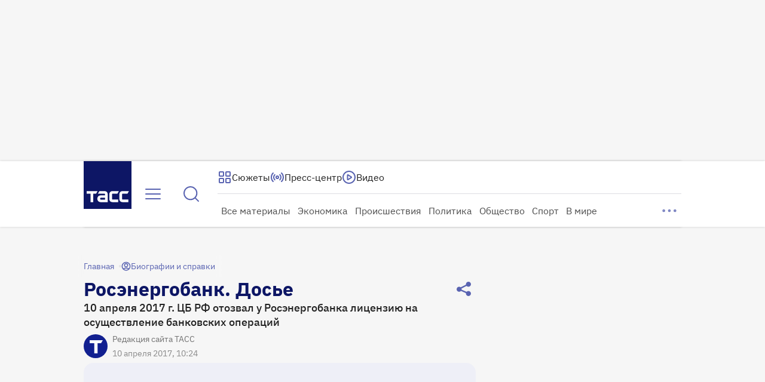

--- FILE ---
content_type: text/html
request_url: https://tns-counter.ru/nc01a**R%3Eundefined*tass_ru/ru/UTF-8/tmsec=mx3_tass_ru/943033222***
body_size: -71
content:
838D6E146973B3FBX1769190395:838D6E146973B3FBX1769190395

--- FILE ---
content_type: application/javascript; charset=utf-8
request_url: https://tass.ru/_next/static/chunks/1027-607ab55e14c60dc6.js
body_size: 6020
content:
!function(){try{var e="undefined"!=typeof window?window:"undefined"!=typeof global?global:"undefined"!=typeof self?self:{},t=Error().stack;t&&(e._sentryDebugIds=e._sentryDebugIds||{},e._sentryDebugIds[t]="83cff013-c226-4683-b4f7-fb37596ce3c1",e._sentryDebugIdIdentifier="sentry-dbid-83cff013-c226-4683-b4f7-fb37596ce3c1")}catch(e){}}();"use strict";(self.webpackChunk_N_E=self.webpackChunk_N_E||[]).push([[1027],{31027:function(e,t,i){i.d(t,{Z:function(){return Y}});var s=function(e){var t=typeof e;return null!=e&&("object"==t||"function"==t)},l="object"==typeof global&&global&&global.Object===Object&&global,r="object"==typeof self&&self&&self.Object===Object&&self,o=l||r||Function("return this")(),n=function(){return o.Date.now()},a=/\s/,c=function(e){for(var t=e.length;t--&&a.test(e.charAt(t)););return t},h=/^\s+/,u=o.Symbol,d=Object.prototype,f=d.hasOwnProperty,p=d.toString,v=u?u.toStringTag:void 0,g=function(e){var t=f.call(e,v),i=e[v];try{e[v]=void 0;var s=!0}catch(e){}var l=p.call(e);return s&&(t?e[v]=i:delete e[v]),l},b=Object.prototype.toString,x=u?u.toStringTag:void 0,m=function(e){var t;return"symbol"==typeof e||null!=e&&"object"==typeof e&&"[object Symbol]"==(null==(t=e)?void 0===t?"[object Undefined]":"[object Null]":x&&x in Object(t)?g(t):b.call(t))},y=0/0,E=/^[-+]0x[0-9a-f]+$/i,S=/^0b[01]+$/i,w=/^0o[0-7]+$/i,O=parseInt,k=function(e){if("number"==typeof e)return e;if(m(e))return y;if(s(e)){var t,i="function"==typeof e.valueOf?e.valueOf():e;e=s(i)?i+"":i}if("string"!=typeof e)return 0===e?e:+e;e=(t=e)?t.slice(0,c(t)+1).replace(h,""):t;var l=S.test(e);return l||w.test(e)?O(e.slice(2),l?2:8):E.test(e)?y:+e},A=Math.max,W=Math.min,z=function(e,t,i){var l,r,o,a,c,h,u=0,d=!1,f=!1,p=!0;if("function"!=typeof e)throw TypeError("Expected a function");function v(t){var i=l,s=r;return l=r=void 0,u=t,a=e.apply(s,i)}function g(e){var i=e-h,s=e-u;return void 0===h||i>=t||i<0||f&&s>=o}function b(){var e,i,s,l=n();if(g(l))return x(l);c=setTimeout(b,(e=l-h,i=l-u,s=t-e,f?W(s,o-i):s))}function x(e){return(c=void 0,p&&l)?v(e):(l=r=void 0,a)}function m(){var e,i=n(),s=g(i);if(l=arguments,r=this,h=i,s){if(void 0===c)return u=e=h,c=setTimeout(b,t),d?v(e):a;if(f)return clearTimeout(c),c=setTimeout(b,t),v(h)}return void 0===c&&(c=setTimeout(b,t)),a}return t=k(t)||0,s(i)&&(d=!!i.leading,o=(f="maxWait"in i)?A(k(i.maxWait)||0,t):o,p="trailing"in i?!!i.trailing:p),m.cancel=function(){void 0!==c&&clearTimeout(c),u=0,l=h=r=c=void 0},m.flush=function(){return void 0===c?a:x(n())},m},M=function(e,t,i){var l=!0,r=!0;if("function"!=typeof e)throw TypeError("Expected a function");return s(i)&&(l="leading"in i?!!i.leading:l,r="trailing"in i?!!i.trailing:r),z(e,t,{leading:l,maxWait:t,trailing:r})},N=function(){return(N=Object.assign||function(e){for(var t,i=1,s=arguments.length;i<s;i++)for(var l in t=arguments[i])Object.prototype.hasOwnProperty.call(t,l)&&(e[l]=t[l]);return e}).apply(this,arguments)};function L(e){return e&&e.ownerDocument&&e.ownerDocument.defaultView?e.ownerDocument.defaultView:window}function C(e){return e&&e.ownerDocument?e.ownerDocument:document}var T=function(e){return Array.prototype.reduce.call(e,function(e,t){var i=t.name.match(/data-simplebar-(.+)/);if(i){var s=i[1].replace(/\W+(.)/g,function(e,t){return t.toUpperCase()});switch(t.value){case"true":case void 0:e[s]=!0;break;case"false":e[s]=!1;break;default:e[s]=t.value}}return e},{})};function R(e,t){var i;e&&(i=e.classList).add.apply(i,t.split(" "))}function D(e,t){e&&t.split(" ").forEach(function(t){e.classList.remove(t)})}function V(e){return".".concat(e.split(" ").join("."))}var H=!!("undefined"!=typeof window&&window.document&&window.document.createElement),_=Object.freeze({__proto__:null,addClasses:R,canUseDOM:H,classNamesToQuery:V,getElementDocument:C,getElementWindow:L,getOptions:T,removeClasses:D}),j=null,B=null;function X(){if(null===j){if("undefined"==typeof document)return j=0;var e=document.body,t=document.createElement("div");t.classList.add("simplebar-hide-scrollbar"),e.appendChild(t);var i=t.getBoundingClientRect().right;e.removeChild(t),j=i}return j}H&&window.addEventListener("resize",function(){B!==window.devicePixelRatio&&(B=window.devicePixelRatio,j=null)});var Y=function(){function e(t,i){void 0===i&&(i={});var s=this;if(this.removePreventClickId=null,this.minScrollbarWidth=20,this.stopScrollDelay=175,this.isScrolling=!1,this.isMouseEntering=!1,this.isDragging=!1,this.scrollXTicking=!1,this.scrollYTicking=!1,this.wrapperEl=null,this.contentWrapperEl=null,this.contentEl=null,this.offsetEl=null,this.maskEl=null,this.placeholderEl=null,this.heightAutoObserverWrapperEl=null,this.heightAutoObserverEl=null,this.rtlHelpers=null,this.scrollbarWidth=0,this.resizeObserver=null,this.mutationObserver=null,this.elStyles=null,this.isRtl=null,this.mouseX=0,this.mouseY=0,this.onMouseMove=function(){},this.onWindowResize=function(){},this.onStopScrolling=function(){},this.onMouseEntered=function(){},this.onScroll=function(){var e=L(s.el);s.scrollXTicking||(e.requestAnimationFrame(s.scrollX),s.scrollXTicking=!0),s.scrollYTicking||(e.requestAnimationFrame(s.scrollY),s.scrollYTicking=!0),s.isScrolling||(s.isScrolling=!0,R(s.el,s.classNames.scrolling)),s.showScrollbar("x"),s.showScrollbar("y"),s.onStopScrolling()},this.scrollX=function(){s.axis.x.isOverflowing&&s.positionScrollbar("x"),s.scrollXTicking=!1},this.scrollY=function(){s.axis.y.isOverflowing&&s.positionScrollbar("y"),s.scrollYTicking=!1},this._onStopScrolling=function(){D(s.el,s.classNames.scrolling),s.options.autoHide&&(s.hideScrollbar("x"),s.hideScrollbar("y")),s.isScrolling=!1},this.onMouseEnter=function(){s.isMouseEntering||(R(s.el,s.classNames.mouseEntered),s.showScrollbar("x"),s.showScrollbar("y"),s.isMouseEntering=!0),s.onMouseEntered()},this._onMouseEntered=function(){D(s.el,s.classNames.mouseEntered),s.options.autoHide&&(s.hideScrollbar("x"),s.hideScrollbar("y")),s.isMouseEntering=!1},this._onMouseMove=function(e){s.mouseX=e.clientX,s.mouseY=e.clientY,(s.axis.x.isOverflowing||s.axis.x.forceVisible)&&s.onMouseMoveForAxis("x"),(s.axis.y.isOverflowing||s.axis.y.forceVisible)&&s.onMouseMoveForAxis("y")},this.onMouseLeave=function(){s.onMouseMove.cancel(),(s.axis.x.isOverflowing||s.axis.x.forceVisible)&&s.onMouseLeaveForAxis("x"),(s.axis.y.isOverflowing||s.axis.y.forceVisible)&&s.onMouseLeaveForAxis("y"),s.mouseX=-1,s.mouseY=-1},this._onWindowResize=function(){s.scrollbarWidth=s.getScrollbarWidth(),s.hideNativeScrollbar()},this.onPointerEvent=function(e){var t,i;s.axis.x.track.el&&s.axis.y.track.el&&s.axis.x.scrollbar.el&&s.axis.y.scrollbar.el&&(s.axis.x.track.rect=s.axis.x.track.el.getBoundingClientRect(),s.axis.y.track.rect=s.axis.y.track.el.getBoundingClientRect(),(s.axis.x.isOverflowing||s.axis.x.forceVisible)&&(t=s.isWithinBounds(s.axis.x.track.rect)),(s.axis.y.isOverflowing||s.axis.y.forceVisible)&&(i=s.isWithinBounds(s.axis.y.track.rect)),(t||i)&&(e.stopPropagation(),"pointerdown"===e.type&&"touch"!==e.pointerType&&(t&&(s.axis.x.scrollbar.rect=s.axis.x.scrollbar.el.getBoundingClientRect(),s.isWithinBounds(s.axis.x.scrollbar.rect)?s.onDragStart(e,"x"):s.onTrackClick(e,"x")),i&&(s.axis.y.scrollbar.rect=s.axis.y.scrollbar.el.getBoundingClientRect(),s.isWithinBounds(s.axis.y.scrollbar.rect)?s.onDragStart(e,"y"):s.onTrackClick(e,"y")))))},this.drag=function(t){if(s.draggedAxis&&s.contentWrapperEl){var i,l,r,o,n,a,c,h,u,d,f,p=s.axis[s.draggedAxis].track,v=null!==(l=null===(i=p.rect)||void 0===i?void 0:i[s.axis[s.draggedAxis].sizeAttr])&&void 0!==l?l:0,g=s.axis[s.draggedAxis].scrollbar,b=null!==(o=null===(r=s.contentWrapperEl)||void 0===r?void 0:r[s.axis[s.draggedAxis].scrollSizeAttr])&&void 0!==o?o:0,x=parseInt(null!==(a=null===(n=s.elStyles)||void 0===n?void 0:n[s.axis[s.draggedAxis].sizeAttr])&&void 0!==a?a:"0px",10);t.preventDefault(),t.stopPropagation();var m=("y"===s.draggedAxis?t.pageY:t.pageX)-(null!==(h=null===(c=p.rect)||void 0===c?void 0:c[s.axis[s.draggedAxis].offsetAttr])&&void 0!==h?h:0)-s.axis[s.draggedAxis].dragOffset,y=(m="x"===s.draggedAxis&&s.isRtl?(null!==(d=null===(u=p.rect)||void 0===u?void 0:u[s.axis[s.draggedAxis].sizeAttr])&&void 0!==d?d:0)-g.size-m:m)/(v-g.size)*(b-x);"x"===s.draggedAxis&&s.isRtl&&(y=(null===(f=e.getRtlHelpers())||void 0===f?void 0:f.isScrollingToNegative)?-y:y),s.contentWrapperEl[s.axis[s.draggedAxis].scrollOffsetAttr]=y}},this.onEndDrag=function(e){s.isDragging=!1;var t=C(s.el),i=L(s.el);e.preventDefault(),e.stopPropagation(),D(s.el,s.classNames.dragging),s.onStopScrolling(),t.removeEventListener("mousemove",s.drag,!0),t.removeEventListener("mouseup",s.onEndDrag,!0),s.removePreventClickId=i.setTimeout(function(){t.removeEventListener("click",s.preventClick,!0),t.removeEventListener("dblclick",s.preventClick,!0),s.removePreventClickId=null})},this.preventClick=function(e){e.preventDefault(),e.stopPropagation()},this.el=t,this.options=N(N({},e.defaultOptions),i),this.classNames=N(N({},e.defaultOptions.classNames),i.classNames),this.axis={x:{scrollOffsetAttr:"scrollLeft",sizeAttr:"width",scrollSizeAttr:"scrollWidth",offsetSizeAttr:"offsetWidth",offsetAttr:"left",overflowAttr:"overflowX",dragOffset:0,isOverflowing:!0,forceVisible:!1,track:{size:null,el:null,rect:null,isVisible:!1},scrollbar:{size:null,el:null,rect:null,isVisible:!1}},y:{scrollOffsetAttr:"scrollTop",sizeAttr:"height",scrollSizeAttr:"scrollHeight",offsetSizeAttr:"offsetHeight",offsetAttr:"top",overflowAttr:"overflowY",dragOffset:0,isOverflowing:!0,forceVisible:!1,track:{size:null,el:null,rect:null,isVisible:!1},scrollbar:{size:null,el:null,rect:null,isVisible:!1}}},"object"!=typeof this.el||!this.el.nodeName)throw Error("Argument passed to SimpleBar must be an HTML element instead of ".concat(this.el));this.onMouseMove=M(this._onMouseMove,64),this.onWindowResize=z(this._onWindowResize,64,{leading:!0}),this.onStopScrolling=z(this._onStopScrolling,this.stopScrollDelay),this.onMouseEntered=z(this._onMouseEntered,this.stopScrollDelay),this.init()}return e.getRtlHelpers=function(){if(e.rtlHelpers)return e.rtlHelpers;var t=document.createElement("div");t.innerHTML='<div class="simplebar-dummy-scrollbar-size"><div></div></div>';var i=t.firstElementChild,s=null==i?void 0:i.firstElementChild;if(!s)return null;document.body.appendChild(i),i.scrollLeft=0;var l=e.getOffset(i),r=e.getOffset(s);i.scrollLeft=-999;var o=e.getOffset(s);return document.body.removeChild(i),e.rtlHelpers={isScrollOriginAtZero:l.left!==r.left,isScrollingToNegative:r.left!==o.left},e.rtlHelpers},e.prototype.getScrollbarWidth=function(){try{if(this.contentWrapperEl&&"none"===getComputedStyle(this.contentWrapperEl,"::-webkit-scrollbar").display||"scrollbarWidth"in document.documentElement.style||"-ms-overflow-style"in document.documentElement.style)return 0;return X()}catch(e){return X()}},e.getOffset=function(e){var t=e.getBoundingClientRect(),i=C(e),s=L(e);return{top:t.top+(s.pageYOffset||i.documentElement.scrollTop),left:t.left+(s.pageXOffset||i.documentElement.scrollLeft)}},e.prototype.init=function(){H&&(this.initDOM(),this.rtlHelpers=e.getRtlHelpers(),this.scrollbarWidth=this.getScrollbarWidth(),this.recalculate(),this.initListeners())},e.prototype.initDOM=function(){var e,t;this.wrapperEl=this.el.querySelector(V(this.classNames.wrapper)),this.contentWrapperEl=this.options.scrollableNode||this.el.querySelector(V(this.classNames.contentWrapper)),this.contentEl=this.options.contentNode||this.el.querySelector(V(this.classNames.contentEl)),this.offsetEl=this.el.querySelector(V(this.classNames.offset)),this.maskEl=this.el.querySelector(V(this.classNames.mask)),this.placeholderEl=this.findChild(this.wrapperEl,V(this.classNames.placeholder)),this.heightAutoObserverWrapperEl=this.el.querySelector(V(this.classNames.heightAutoObserverWrapperEl)),this.heightAutoObserverEl=this.el.querySelector(V(this.classNames.heightAutoObserverEl)),this.axis.x.track.el=this.findChild(this.el,"".concat(V(this.classNames.track)).concat(V(this.classNames.horizontal))),this.axis.y.track.el=this.findChild(this.el,"".concat(V(this.classNames.track)).concat(V(this.classNames.vertical))),this.axis.x.scrollbar.el=(null===(e=this.axis.x.track.el)||void 0===e?void 0:e.querySelector(V(this.classNames.scrollbar)))||null,this.axis.y.scrollbar.el=(null===(t=this.axis.y.track.el)||void 0===t?void 0:t.querySelector(V(this.classNames.scrollbar)))||null,this.options.autoHide||(R(this.axis.x.scrollbar.el,this.classNames.visible),R(this.axis.y.scrollbar.el,this.classNames.visible))},e.prototype.initListeners=function(){var e,t=this,i=L(this.el);if(this.el.addEventListener("mouseenter",this.onMouseEnter),this.el.addEventListener("pointerdown",this.onPointerEvent,!0),this.el.addEventListener("mousemove",this.onMouseMove),this.el.addEventListener("mouseleave",this.onMouseLeave),null===(e=this.contentWrapperEl)||void 0===e||e.addEventListener("scroll",this.onScroll),i.addEventListener("resize",this.onWindowResize),this.contentEl){if(window.ResizeObserver){var s=!1,l=i.ResizeObserver||ResizeObserver;this.resizeObserver=new l(function(){s&&i.requestAnimationFrame(function(){t.recalculate()})}),this.resizeObserver.observe(this.el),this.resizeObserver.observe(this.contentEl),i.requestAnimationFrame(function(){s=!0})}this.mutationObserver=new i.MutationObserver(function(){i.requestAnimationFrame(function(){t.recalculate()})}),this.mutationObserver.observe(this.contentEl,{childList:!0,subtree:!0,characterData:!0})}},e.prototype.recalculate=function(){if(this.heightAutoObserverEl&&this.contentEl&&this.contentWrapperEl&&this.wrapperEl&&this.placeholderEl){var e=L(this.el);this.elStyles=e.getComputedStyle(this.el),this.isRtl="rtl"===this.elStyles.direction;var t=this.contentEl.offsetWidth,i=this.heightAutoObserverEl.offsetHeight<=1,s=this.heightAutoObserverEl.offsetWidth<=1||t>0,l=this.contentWrapperEl.offsetWidth,r=this.elStyles.overflowX,o=this.elStyles.overflowY;this.contentEl.style.padding="".concat(this.elStyles.paddingTop," ").concat(this.elStyles.paddingRight," ").concat(this.elStyles.paddingBottom," ").concat(this.elStyles.paddingLeft),this.wrapperEl.style.margin="-".concat(this.elStyles.paddingTop," -").concat(this.elStyles.paddingRight," -").concat(this.elStyles.paddingBottom," -").concat(this.elStyles.paddingLeft);var n=this.contentEl.scrollHeight,a=this.contentEl.scrollWidth;this.contentWrapperEl.style.height=i?"auto":"100%",this.placeholderEl.style.width=s?"".concat(t||a,"px"):"auto",this.placeholderEl.style.height="".concat(n,"px");var c=this.contentWrapperEl.offsetHeight;this.axis.x.isOverflowing=0!==t&&a>t,this.axis.y.isOverflowing=n>c,this.axis.x.isOverflowing="hidden"!==r&&this.axis.x.isOverflowing,this.axis.y.isOverflowing="hidden"!==o&&this.axis.y.isOverflowing,this.axis.x.forceVisible="x"===this.options.forceVisible||!0===this.options.forceVisible,this.axis.y.forceVisible="y"===this.options.forceVisible||!0===this.options.forceVisible,this.hideNativeScrollbar();var h=this.axis.x.isOverflowing?this.scrollbarWidth:0,u=this.axis.y.isOverflowing?this.scrollbarWidth:0;this.axis.x.isOverflowing=this.axis.x.isOverflowing&&a>l-u,this.axis.y.isOverflowing=this.axis.y.isOverflowing&&n>c-h,this.axis.x.scrollbar.size=this.getScrollbarSize("x"),this.axis.y.scrollbar.size=this.getScrollbarSize("y"),this.axis.x.scrollbar.el&&(this.axis.x.scrollbar.el.style.width="".concat(this.axis.x.scrollbar.size,"px")),this.axis.y.scrollbar.el&&(this.axis.y.scrollbar.el.style.height="".concat(this.axis.y.scrollbar.size,"px")),this.positionScrollbar("x"),this.positionScrollbar("y"),this.toggleTrackVisibility("x"),this.toggleTrackVisibility("y")}},e.prototype.getScrollbarSize=function(e){if(void 0===e&&(e="y"),!this.axis[e].isOverflowing||!this.contentEl)return 0;var t,i,s,l=this.contentEl[this.axis[e].scrollSizeAttr],r=null!==(i=null===(t=this.axis[e].track.el)||void 0===t?void 0:t[this.axis[e].offsetSizeAttr])&&void 0!==i?i:0;return s=Math.max(~~(r/l*r),this.options.scrollbarMinSize),this.options.scrollbarMaxSize&&(s=Math.min(s,this.options.scrollbarMaxSize)),s},e.prototype.positionScrollbar=function(t){void 0===t&&(t="y");var i,s,l,r=this.axis[t].scrollbar;if(this.axis[t].isOverflowing&&this.contentWrapperEl&&r.el&&this.elStyles){var o=this.contentWrapperEl[this.axis[t].scrollSizeAttr],n=(null===(i=this.axis[t].track.el)||void 0===i?void 0:i[this.axis[t].offsetSizeAttr])||0,a=parseInt(this.elStyles[this.axis[t].sizeAttr],10),c=this.contentWrapperEl[this.axis[t].scrollOffsetAttr];c="x"===t&&this.isRtl&&(null===(s=e.getRtlHelpers())||void 0===s?void 0:s.isScrollOriginAtZero)?-c:c,"x"===t&&this.isRtl&&(c=(null===(l=e.getRtlHelpers())||void 0===l?void 0:l.isScrollingToNegative)?c:-c);var h=c/(o-a),u=~~((n-r.size)*h);u="x"===t&&this.isRtl?-u+(n-r.size):u,r.el.style.transform="x"===t?"translate3d(".concat(u,"px, 0, 0)"):"translate3d(0, ".concat(u,"px, 0)")}},e.prototype.toggleTrackVisibility=function(e){void 0===e&&(e="y");var t=this.axis[e].track.el,i=this.axis[e].scrollbar.el;t&&i&&this.contentWrapperEl&&(this.axis[e].isOverflowing||this.axis[e].forceVisible?(t.style.visibility="visible",this.contentWrapperEl.style[this.axis[e].overflowAttr]="scroll",this.el.classList.add("".concat(this.classNames.scrollable,"-").concat(e))):(t.style.visibility="hidden",this.contentWrapperEl.style[this.axis[e].overflowAttr]="hidden",this.el.classList.remove("".concat(this.classNames.scrollable,"-").concat(e))),this.axis[e].isOverflowing?i.style.display="block":i.style.display="none")},e.prototype.showScrollbar=function(e){void 0===e&&(e="y"),this.axis[e].isOverflowing&&!this.axis[e].scrollbar.isVisible&&(R(this.axis[e].scrollbar.el,this.classNames.visible),this.axis[e].scrollbar.isVisible=!0)},e.prototype.hideScrollbar=function(e){void 0===e&&(e="y"),!this.isDragging&&this.axis[e].isOverflowing&&this.axis[e].scrollbar.isVisible&&(D(this.axis[e].scrollbar.el,this.classNames.visible),this.axis[e].scrollbar.isVisible=!1)},e.prototype.hideNativeScrollbar=function(){this.offsetEl&&(this.offsetEl.style[this.isRtl?"left":"right"]=this.axis.y.isOverflowing||this.axis.y.forceVisible?"-".concat(this.scrollbarWidth,"px"):"0px",this.offsetEl.style.bottom=this.axis.x.isOverflowing||this.axis.x.forceVisible?"-".concat(this.scrollbarWidth,"px"):"0px")},e.prototype.onMouseMoveForAxis=function(e){void 0===e&&(e="y");var t=this.axis[e];t.track.el&&t.scrollbar.el&&(t.track.rect=t.track.el.getBoundingClientRect(),t.scrollbar.rect=t.scrollbar.el.getBoundingClientRect(),this.isWithinBounds(t.track.rect)?(this.showScrollbar(e),R(t.track.el,this.classNames.hover),this.isWithinBounds(t.scrollbar.rect)?R(t.scrollbar.el,this.classNames.hover):D(t.scrollbar.el,this.classNames.hover)):(D(t.track.el,this.classNames.hover),this.options.autoHide&&this.hideScrollbar(e)))},e.prototype.onMouseLeaveForAxis=function(e){void 0===e&&(e="y"),D(this.axis[e].track.el,this.classNames.hover),D(this.axis[e].scrollbar.el,this.classNames.hover),this.options.autoHide&&this.hideScrollbar(e)},e.prototype.onDragStart=function(e,t){void 0===t&&(t="y"),this.isDragging=!0;var i,s=C(this.el),l=L(this.el),r=this.axis[t].scrollbar,o="y"===t?e.pageY:e.pageX;this.axis[t].dragOffset=o-((null===(i=r.rect)||void 0===i?void 0:i[this.axis[t].offsetAttr])||0),this.draggedAxis=t,R(this.el,this.classNames.dragging),s.addEventListener("mousemove",this.drag,!0),s.addEventListener("mouseup",this.onEndDrag,!0),null===this.removePreventClickId?(s.addEventListener("click",this.preventClick,!0),s.addEventListener("dblclick",this.preventClick,!0)):(l.clearTimeout(this.removePreventClickId),this.removePreventClickId=null)},e.prototype.onTrackClick=function(e,t){var i,s,l,r,o=this;void 0===t&&(t="y");var n=this.axis[t];if(this.options.clickOnTrack&&n.scrollbar.el&&this.contentWrapperEl){e.preventDefault();var a=L(this.el);this.axis[t].scrollbar.rect=n.scrollbar.el.getBoundingClientRect();var c=null!==(s=null===(i=this.axis[t].scrollbar.rect)||void 0===i?void 0:i[this.axis[t].offsetAttr])&&void 0!==s?s:0,h=parseInt(null!==(r=null===(l=this.elStyles)||void 0===l?void 0:l[this.axis[t].sizeAttr])&&void 0!==r?r:"0px",10),u=this.contentWrapperEl[this.axis[t].scrollOffsetAttr],d=("y"===t?this.mouseY-c:this.mouseX-c)<0?-1:1,f=-1===d?u-h:u+h,p=function(){o.contentWrapperEl&&(-1===d?u>f&&(u-=40,o.contentWrapperEl[o.axis[t].scrollOffsetAttr]=u,a.requestAnimationFrame(p)):u<f&&(u+=40,o.contentWrapperEl[o.axis[t].scrollOffsetAttr]=u,a.requestAnimationFrame(p)))};p()}},e.prototype.getContentElement=function(){return this.contentEl},e.prototype.getScrollElement=function(){return this.contentWrapperEl},e.prototype.removeListeners=function(){var e=L(this.el);this.el.removeEventListener("mouseenter",this.onMouseEnter),this.el.removeEventListener("pointerdown",this.onPointerEvent,!0),this.el.removeEventListener("mousemove",this.onMouseMove),this.el.removeEventListener("mouseleave",this.onMouseLeave),this.contentWrapperEl&&this.contentWrapperEl.removeEventListener("scroll",this.onScroll),e.removeEventListener("resize",this.onWindowResize),this.mutationObserver&&this.mutationObserver.disconnect(),this.resizeObserver&&this.resizeObserver.disconnect(),this.onMouseMove.cancel(),this.onWindowResize.cancel(),this.onStopScrolling.cancel(),this.onMouseEntered.cancel()},e.prototype.unMount=function(){this.removeListeners()},e.prototype.isWithinBounds=function(e){return this.mouseX>=e.left&&this.mouseX<=e.left+e.width&&this.mouseY>=e.top&&this.mouseY<=e.top+e.height},e.prototype.findChild=function(e,t){var i=e.matches||e.webkitMatchesSelector||e.mozMatchesSelector||e.msMatchesSelector;return Array.prototype.filter.call(e.children,function(e){return i.call(e,t)})[0]},e.rtlHelpers=null,e.defaultOptions={forceVisible:!1,clickOnTrack:!0,scrollbarMinSize:25,scrollbarMaxSize:0,ariaLabel:"scrollable content",tabIndex:0,classNames:{contentEl:"simplebar-content",contentWrapper:"simplebar-content-wrapper",offset:"simplebar-offset",mask:"simplebar-mask",wrapper:"simplebar-wrapper",placeholder:"simplebar-placeholder",scrollbar:"simplebar-scrollbar",track:"simplebar-track",heightAutoObserverWrapperEl:"simplebar-height-auto-observer-wrapper",heightAutoObserverEl:"simplebar-height-auto-observer",visible:"simplebar-visible",horizontal:"simplebar-horizontal",vertical:"simplebar-vertical",hover:"simplebar-hover",dragging:"simplebar-dragging",scrolling:"simplebar-scrolling",scrollable:"simplebar-scrollable",mouseEntered:"simplebar-mouse-entered"},scrollableNode:null,contentNode:null,autoHide:!0},e.getOptions=T,e.helpers=_,e}()}}]);